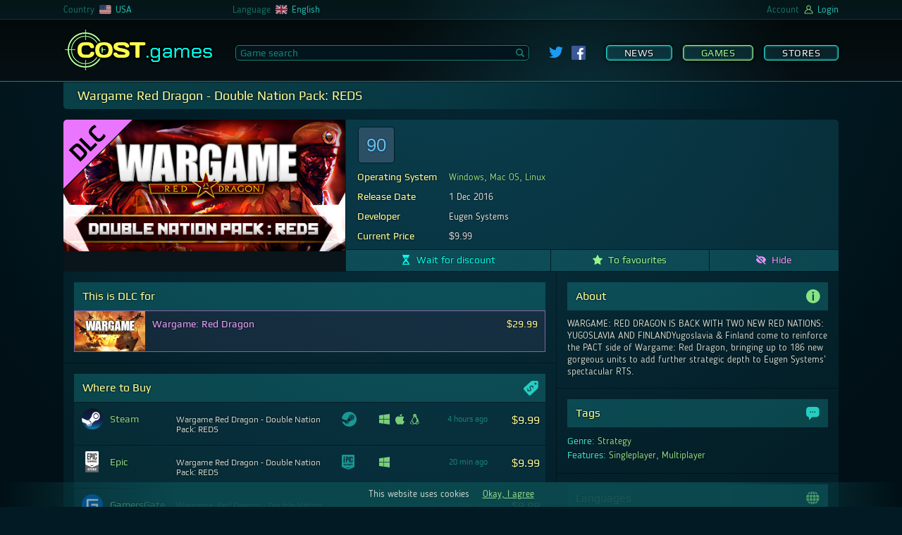

--- FILE ---
content_type: text/html; charset=UTF-8
request_url: https://cost.games/us/games/wargame_red_dragon_double_nation_pack_reds/
body_size: 16082
content:
<!DOCTYPE html>
<html lang="en-US">
<head>
    <meta charset="utf-8">
    <meta name="viewport" content="width=device-width, initial-scale=1, maximum-scale=5">
    <link rel="alternate" hreflang="ru-ru" href="https://cost.games/ru/games/wargame_red_dragon_double_nation_pack_reds/">
    <link rel="alternate" hreflang="en-us" href="https://cost.games/us/games/wargame_red_dragon_double_nation_pack_reds/">
    <link rel="alternate" hreflang="de-de" href="https://cost.games/de/games/wargame_red_dragon_double_nation_pack_reds/">
    <link rel="alternate" hreflang="en-gb" href="https://cost.games/gb/games/wargame_red_dragon_double_nation_pack_reds/">
    <link rel="alternate" hreflang="fr-fr" href="https://cost.games/fr/games/wargame_red_dragon_double_nation_pack_reds/">
    <link rel="alternate" hreflang="en-ca" href="https://cost.games/ca/games/wargame_red_dragon_double_nation_pack_reds/">
    <link rel="alternate" hreflang="fr-ca" href="https://cost.games/fr-ca/games/wargame_red_dragon_double_nation_pack_reds/">
    <link rel="alternate" hreflang="nl-nl" href="https://cost.games/nl/games/wargame_red_dragon_double_nation_pack_reds/">
    <meta name="theme-color" content="#1a3c44">
    <meta name="msapplication-TileColor" content="#1a3c44">
    <meta name="msapplication-TileImage" content="/ms-icon-144x144.png">
    <link rel="icon" href="/favicon.svg" type="image/svg+xml">
    <link rel="apple-touch-icon" sizes="57x57" href="/apple-icon-57x57.png">
    <link rel="apple-touch-icon" sizes="60x60" href="/apple-icon-60x60.png">
    <link rel="apple-touch-icon" sizes="72x72" href="/apple-icon-72x72.png">
    <link rel="apple-touch-icon" sizes="76x76" href="/apple-icon-76x76.png">
    <link rel="apple-touch-icon" sizes="114x114" href="/apple-icon-114x114.png">
    <link rel="apple-touch-icon" sizes="120x120" href="/apple-icon-120x120.png">
    <link rel="apple-touch-icon" sizes="144x144" href="/apple-icon-144x144.png">
    <link rel="apple-touch-icon" sizes="152x152" href="/apple-icon-152x152.png">
    <link rel="apple-touch-icon" sizes="180x180" href="/apple-icon-180x180.png">
    <link rel="icon" type="image/png" sizes="192x192"  href="/android-icon-192x192.png">
    <link rel="icon" type="image/png" sizes="32x32" href="/favicon-32x32.png">
    <link rel="icon" type="image/png" sizes="96x96" href="/favicon-96x96.png">
    <link rel="icon" type="image/png" sizes="16x16" href="/favicon-16x16.png">
    <link rel="manifest" href="/manifest.json">
    <link rel="mask-icon" href="/favicon.svg" color="#2DB90E">
    <link rel="preload" href="/css/fonts/blogger/bloggersans-400-normal.woff2" as="font" type="font/woff2" crossorigin> 
    <link rel="preload" href="/css/fonts/play/playregular.woff2" as="font" type="font/woff2" crossorigin> 
    <link rel="stylesheet" href="/css/style.css?t=1635000406">
    <script type="text/javascript" src="/js/jquery.js"></script>
    <script type="text/javascript" src="/js/main.js?t=1635000406"></script>
    <script type="text/javascript" src="/js/game.js?t=1635000406"></script>
    <script type="text/javascript" src="/js/highstock.js"></script>
    <script type="text/javascript" src="/js/dark-unica.js?t=1635000406"></script>
    <meta name="twitter:card" content="summary_large_image">
    <meta name="twitter:image" content="https://cost.games/gimg/157/1087/header.jpg">
    <meta name="twitter:title" content="Wargame Red Dragon - Double Nation Pack: REDS">
    <meta name="twitter:description" content="Where to Buy">
    <script type="application/ld+json">
    {
        "@context":"http://schema.org/",
        "@type":"Product",
        "image":"https://cost.games/gimg/157/1087/header.jpg",
        "name":"Wargame Red Dragon - Double Nation Pack: REDS",
        "offers":{
            "@type":"AggregateOffer",
            "offerCount":3,
            "lowPrice":"9.99",
            "highPrice":"9.99",
            "priceCurrency":"USD"
        },
        "description":"Wargame Red Dragon - Double Nation Pack: REDS (PC): Best price and game info. Other DLC."
    }
    </script>
    <link rel="image_src" href="https://cost.games/gimg/157/1087/header.jpg">
    <meta property="og:image" content="https://cost.games/gimg/157/1087/header.jpg" />
    <meta property="og:type" content="website" />
    <meta property="og:site_name" content="COST.games" />
    <meta property="og:title" content="Wargame Red Dragon - Double Nation Pack: REDS" />
    <meta property="og:description" content="Where to Buy" />
    <link rel="canonical" href="https://cost.games/us/games/wargame_red_dragon_double_nation_pack_reds/">
    <meta name="description" content="If you are not satisfied with the current price or the discount on Wargame Red Dragon - Double Nation Pack: REDS, you can click on the &quot;Wait for discount&quot; button and we will let you know when the price goes down.">
    <title>Buy discount Wargame Red Dragon - Double Nation Pack: REDS (PC)</title>
    <!-- Global site tag (gtag.js) - Google Analytics -->
        <script async src="https://www.googletagmanager.com/gtag/js?id=UA-202014294-2"></script>
        <script>
          window.dataLayer = window.dataLayer || [];
          function gtag(){dataLayer.push(arguments);}
          gtag('js', new Date());

          gtag('config', 'UA-202014294-2');
    </script>
</head>
<body>
    <div class="wrapper">
        <header>
            <div class="header">
                <div class="header_light" data-nosnippet>
                    <div class="header_brow mobile_hide">
                        <div class=row_center>
                            <div class="brow_country_wrap">
                                <div class="brow_country">
                                    <div>Country</div>
                                    <div class="ul_select_wrap">
                                        <nav><ul class="brow_select country_select">
                                <li><a href="/ru/games/wargame_red_dragon_double_nation_pack_reds/"><span><img src=/img/flag/ru.svg></span><span>Russia</span></a></li>
                                <li><a href="/us/games/wargame_red_dragon_double_nation_pack_reds/"><span><img src=/img/flag/us.svg></span><span>USA</span></a></li>
                                <li><a href="/de/games/wargame_red_dragon_double_nation_pack_reds/"><span><img src=/img/flag/de.svg></span><span>Germany</span></a></li>
                                <li><a href="/gb/games/wargame_red_dragon_double_nation_pack_reds/"><span><img src=/img/flag/gb.svg></span><span>United Kingdom</span></a></li>
                                <li><a href="/fr/games/wargame_red_dragon_double_nation_pack_reds/"><span><img src=/img/flag/fr.svg></span><span>France</span></a></li>
                                <li><a href="/ca/games/wargame_red_dragon_double_nation_pack_reds/"><span><img src=/img/flag/ca.svg></span><span>Canada</span></a></li>
                                <li><a href="/nl/games/wargame_red_dragon_double_nation_pack_reds/"><span><img src=/img/flag/nl.svg></span><span>Netherlands</span></a></li></ul></nav>
                                    </div>
                                    <div><img class=flag src=/img/flag/us.svg></div>
                                    <div class=cl_name>USA</div>
                                </div>
                            </div>
                            <div class="brow_lang">
                                <div>Language</div>
                                <div class="ul_select_wrap">
                                    <nav><ul class="brow_select lang_select">
                                <li><div onclick="location.href='/us/games/wargame_red_dragon_double_nation_pack_reds/'"><span><img src=/img/flag/en.svg></span><span>English</span></div></li>
                                <li><div onclick="location.href='/de-us/games/wargame_red_dragon_double_nation_pack_reds/'"><span><img src=/img/flag/de.svg></span><span>Deutsch</span></div></li>
                                <li><div onclick="location.href='/fr-us/games/wargame_red_dragon_double_nation_pack_reds/'"><span><img src=/img/flag/fr.svg></span><span>Français</span></div></li>
                                <li><div onclick="location.href='/ru-us/games/wargame_red_dragon_double_nation_pack_reds/'"><span><img src=/img/flag/ru.svg></span><span>Русский</span></div></li>
                                <li><div onclick="location.href='/nl-us/games/wargame_red_dragon_double_nation_pack_reds/'"><span><img src=/img/flag/nl.svg></span><span>Nederlands</span></div></li></ul></nav>
                                </div>
                                <div><img class=flag src=/img/flag/en.svg></div>
                                <div class=cl_name>English</div>
                            </div>
                            <div class=brow_beta>
                                
                            </div>
                            <div class="brow_acc">

                                <div>Account</div>
                                    
                                <div><img class=account src=/img/account.svg></div>

                                <div class=cl_name>Login</div>

                            </div>
                            <div id=login_back></div>
                        </div>
                    </div>
                    <div class=row_center> 
                        <div class=header_flex>
                            <div class=menu_mobile show=0><span></span></div>
                            <a class="logo mobile_hide" href="https://cost.games/us/"><span class=mobile_logo>COST<span>.games</span></span></a>
                            <div class=main_search>
                                <input id=search_game placeholder="Game search" type=text class=main_search_input value="" autocomplete="off"><div id=search_go><div><svg id="Glyph" version="1.1" viewBox="0 0 32 32" xml:space="preserve" xmlns="http://www.w3.org/2000/svg" xmlns:xlink="http://www.w3.org/1999/xlink"><path d="M27.414,24.586l-5.077-5.077C23.386,17.928,24,16.035,24,14c0-5.514-4.486-10-10-10S4,8.486,4,14  s4.486,10,10,10c2.035,0,3.928-0.614,5.509-1.663l5.077,5.077c0.78,0.781,2.048,0.781,2.828,0  C28.195,26.633,28.195,25.367,27.414,24.586z M7,14c0-3.86,3.14-7,7-7s7,3.14,7,7s-3.14,7-7,7S7,17.86,7,14z" id="XMLID_223_"/></svg></div></div>
                            </div>
                            
                <div class=social>
                    <a target=_blank href="https://twitter.com/COSTgames_us"><img class=twitter_link src="/img/twitter.svg"></a>
                    <a target=_blank href="https://www.facebook.com/cost.games/"><img class=fb_link src="/img/fb.svg"></a>
                </div>
                            <div class="menu mobile_hide">
                                <nav><a   href="https://cost.games/us/news/">News</a><a class="checked flash_menu_select"  href="https://cost.games/us/games/best_offers/">Games</a><a   href="https://cost.games/us/stores/">Stores</a></nav>
                            </div>
                        </div>
                    </div>
                </div>
            </div>
            
        </header>
	<main>
            <div class="row_center">
                
    <div id=game_info>
        <h1>Wargame Red Dragon - Double Nation Pack: REDS</h1>
        <div class=first_line>
            <div class=img_header>
                <img alt="dlc" class=type_marker src=/img/dlc.svg>
                <img alt="Wargame Red Dragon - Double Nation Pack: REDS" class=game_img height="215" width="460"  src="https://cost.games/gimg/157/1087/header.jpg">
            </div>
            <div class=first_line_right>
                <div class=wrap_data>
                    <div style="flex-grow:1">
                        <section><div style="display:flex;align-items:center;flex-wrap:wrap"><a rel="noopener external" class="rating_link" target="_blank" href="https://store.steampowered.com/app/561470/" title="Steam: 90% of the 155 user reviews for this game are positive."><div class="steam_rating positive">90</div></a></div></section>
                        <section>
                            <table>
                            <tr><th><h2>Operating System</h2></th><td><a class=platform_link href="https://cost.games/us/games/best_offers/?platform=windows">Windows</a>, <a class=platform_link href="https://cost.games/us/games/best_offers/?platform=mac">Mac OS</a>, <a class=platform_link href="https://cost.games/us/games/best_offers/?platform=linux">Linux</a></td></tr>
                            <tr><th><h2>Release Date</h2></th><td><div class="release_date"><span  > 1 Dec 2016</span></td></tr>
                            <tr><th><h2>Developer</h2></th><td>Eugen Systems</td></tr>
                            <tr><th><h2>Current Price</h2></th><td>$9.99</td></tr>
                            </table>
                        </section>
                    </div>

                    
                </div>
                
                <div class=action_list>
                    <div id="action_wait_1087" class="action_wait" id_game="1087" tl_edit_or_remove="Waiting settings | Stop waiting"><svg class="action_svg wait_svg" id="Layer_1" xmlns="http://www.w3.org/2000/svg" xmlns:xlink="http://www.w3.org/1999/xlink" x="0px" y="0px" viewBox="0 0 512 512" style="enable-background:new 0 0 512 512;" xml:space="preserve"><g>	<path d="M413.3,43.9h14.6c8.1,0,14.6-6.5,14.6-14.6V14.6C442.5,6.5,436,0,427.9,0H84.1C76,0,69.5,6.5,69.5,14.6v14.6		c0,8.1,6.5,14.6,14.6,14.6h14.6c0,130.2,103.8,135.3,109.7,212.1c-6,76.9-109.7,81.9-109.7,212.1H84.1c-8.1,0-14.6,6.5-14.6,14.6		v14.6c0,8.1,6.5,14.6,14.6,14.6h343.8c8.1,0,14.6-6.5,14.6-14.6v-14.6c0-8.1-6.5-14.6-14.6-14.6h-14.6		c0-130.2-103.8-135.3-109.7-212.1C309.5,179.1,413.3,174.1,413.3,43.9L413.3,43.9z M368.9,456c3.4,4.8-0.2,11.4-6,11.4H256H148	c-5.6,0-9.2-6.2-6.3-11.1c28.6-47.5,61.1-75.8,107.1-110.6c2.8-2.1,12.6-13.8,15.2-11.4C310.7,376.8,340.4,415.2,368.9,456		L368.9,456z M255.4,220.3l-81.9-81.6c0,0,46.2,12.2,78.1,12.2c31.9,0,63.5-23.3,87.4-23.3C363,127.5,255.4,220.3,255.4,220.3	L255.4,220.3z"/></g></svg><span>Wait for discount</span></div>
                    <div class="action_fav"  id_game="1087"><svg class="action_svg favourite_svg" version="1.1" id="Layer_1" xmlns="http://www.w3.org/2000/svg" xmlns:xlink="http://www.w3.org/1999/xlink" x="0px" y="0px"	 viewBox="0 0 512 512" style="enable-background:new 0 0 512 512;" xml:space="preserve"><path d="M511.1,194.2c-1.9-5.7-6.8-9.8-12.8-10.7l-157.4-24L270.5,9.2C267.8,3.6,262.2,0,256,0	c-6.2,0-11.8,3.6-14.5,9.2L171,159.4L13.6,183.5c-5.9,0.9-10.8,5.1-12.8,10.7c-1.9,5.7-0.5,12,3.7,16.2l114.3,117.2l-27,165.6	c-1,6,1.6,12.1,6.6,15.7c2.8,1.9,6,2.9,9.2,2.9c2.7,0,5.3-0.7,7.7-2L256,432.2l140.6,77.7c2.4,1.3,5.1,2,7.7,2c3.2,0,6.5-1,9.2-2.9	c5-3.5,7.6-9.6,6.6-15.7l-27-165.6l114.3-117.2C511.6,206.2,513,199.9,511.1,194.2z"/></svg><span>To favourites</span></div>
                    <div class="action_hide" id_game="1087"><svg class="action_svg hide_svg" version="1.1" id="Layer_1" xmlns="http://www.w3.org/2000/svg" xmlns:xlink="http://www.w3.org/1999/xlink" x="0px" y="0px"	 viewBox="0 0 512 512" style="enable-background:new 0 0 512 512;" xml:space="preserve"><path d="M154.6,260.9l-98.3-98.3C17.6,204.8,3,247.1,2.7,248L0,256l2.7,8c0.6,1.7,59,170.2,253.3,170.2c23.7,0,45.2-2.6,65-7	l-69.9-69.9C198.9,354.8,157.2,313.1,154.6,260.9L154.6,260.9z M256,77.8c-47.2,0-85.9,10.3-118.2,25.4L43.5,8.8l-36,36l458.3,458.3	l36-36l-84-84C485,333.5,509,265.1,509.3,264l2.7-8l-2.7-8C508.8,246.2,450.4,77.8,256,77.8z M304.5,269.9	c4.8-17.2,0.7-36.6-12.5-49.9c-13.2-13.3-32.7-17.3-49.9-12.5l-38.4-38.4c15.7-9.7,33.8-14.8,52.3-14.9	c56.2,0,101.9,45.7,101.9,101.9c-0.1,18.5-5.2,36.6-14.9,52.3L304.5,269.9L304.5,269.9z"/></svg><span>Hide</span></div>
                </div>
            </div>
        </div>
        <div id="wls_block_1087" class="waitlist_settings_block" id_game="1087">
            
        </div>
        <div class=second_line>
            <div class=second_line_left>
                <div class="game_info_block"><section><h2 class="dlc_for">This is DLC for</h2><div id=dlc_parent class=includes_list>
                    <a class="includes_line dlc_for" href="https://cost.games/us/games/wargame_red_dragon/">
                        <div class=img_header>                  
                            <img alt="Wargame: Red Dragon" class=img_header src="https://cost.games/gimg/111/1082/header_100.jpg">
                        </div>
                        <div class=includes_name>                     
                            Wargame: Red Dragon
                        </div>
                        <div class=includes_price>                     
                            $29.99
                        </div>
                    </a></div></section></div><div class="game_info_block offers_anchor"><section><h2>Where to Buy <svg class="game_icon_svg offer_icon_svg" xmlns="http://www.w3.org/2000/svg" viewBox="0 0 500 500"><path d="M496.26,37.07C496,16.73,481.51,3.25,461.08,2.91c-9-.15-18.06-.6-27.09-.91H342.74c-4.17.32-8.34.62-12.5,1-19.16,1.59-38.33,3.09-57.47,4.86-6.08.56-11.2,3.38-15.84,7.59C177.36,87.55,98,159.92,17.79,231.36,2.44,245,.37,259.63,5.34,277.37a90.14,90.14,0,0,0,20.23,36.54q76.88,85.21,153.58,170.58c16,17.74,40.55,19.83,58.53,4,21.21-18.73,41.53-38.47,62.18-57.83q83-77.82,166-155.71c13.52-12.7,24.67-27.27,29.19-45.49,2.35-9.43,2.81-19.53,2.76-29.32Q497.42,118.59,496.26,37.07ZM310.49,249.81a92.36,92.36,0,0,0-6.35-23,62.13,62.13,0,0,0-11.23-17.44q-13.12-14.21-25.55-15.89t-24.15,9.15l-.11.1q-8.07,7.46-8.86,15.77A32.84,32.84,0,0,0,237,235a210.54,210.54,0,0,0,11.13,21.12l.58,1.06c.2.35.42.74.68,1.17s.5.83.73,1.22l.73,1.22q8.92,15.27,12.8,27.56t.21,26.24q-3.67,14-19.05,28.16l-.22.2q-15.16,14-30.69,17.39t-31.42-3.78A85.23,85.23,0,0,1,163,344L144.8,360.8l-20.28-21.95,17.93-16.56a96.44,96.44,0,0,1-8-12.69,89.57,89.57,0,0,1-8.57-24.39,102,102,0,0,1-1.53-26.81l31.48-1.76q-2.2,16.39,1.81,30.14a61.89,61.89,0,0,0,14.25,24.82q14.12,15.27,27,17.29t25.09-9.22l.11-.1q7.74-7.15,8.88-15a30.31,30.31,0,0,0-2-15.73,118.21,118.21,0,0,0-9.73-18.52,2.65,2.65,0,0,0-.44-.69,2.34,2.34,0,0,1-.44-.69c-.26-.43-.54-.87-.83-1.33s-.57-.91-.83-1.33q-10.63-16.91-15.54-28.92t-2-26.46q2.91-14.44,19.05-29.36l.11-.1q15.71-14.5,31.36-18.4a49,49,0,0,1,31.35,2.64,74.78,74.78,0,0,1,17.45,10.5l18.47-17.06,20.28,22-17.87,16.51c1.92,2.6,3.73,5.29,5.39,8.08a101.2,101.2,0,0,1,8.74,19,128.84,128.84,0,0,1,5.31,21.61ZM405.72,132c-19.08-.13-34.93-16.13-34.78-35.12A34.93,34.93,0,1,1,405.72,132Z" transform="translate(-2.93 -2)"/></svg></h2>
        <div class=offers_list>
            <a rel="nofollow noopener external" target=_blank class="offer_link" href="https://cost.games/us/redirect/?goto=sg%2F1%2Fapp_561470">
                <div class="offer_block">
                    <div class="offer_cell img_store">
                        
                        <img style="height:30px" src="/img/store/steam.png">
                    </div>
                    <div class="offer_cell name_store" >Steam</div>
                    <div class="offer_cell name_offer">
                        
                        Wargame Red Dragon - Double Nation Pack: REDS
                    </div>
                    <div class="offer_cell services_offer"><div title="Activates on Steam"><svg class="offer_service_icon" viewBox="0 0 250 250"><use xlink:href="#icon_steam" /></svg></div></div>
                    
                    <div class="offer_cell os_offer"><div><svg title="Windows" class="offer_os_icon" xmlns="http://www.w3.org/2000/svg" viewBox="0 0 60 60"><polygon points="0 51.7 24.6 55.1 24.6 31.7 0 31.7 0 51.7"/><polygon points="0 28.6 24.6 28.6 24.6 4.9 0 8.3 0 28.6"/><polygon points="27.3 55.5 60 60 60 31.7 60 31.7 27.3 31.7 27.3 55.5"/><polygon points="27.3 4.5 27.3 28.6 60 28.6 60 0 27.3 4.5"/></svg></div><div><svg title="Mac OS" class="offer_os_icon" xmlns="http://www.w3.org/2000/svg" viewBox="0 0 60 70.2"><path d="M43.2,0A16.6,16.6,0,0,0,32.5,5.8c-2.3,2.8-4.2,7-3.5,11.1,4.1.1,8.3-2.3,10.8-5.5A15.6,15.6,0,0,0,43.2,0Z"/><path d="M58,23.6c-3.6-4.5-8.7-7.2-13.5-7.2s-8.9,3.1-13.3,3.1-7.9-3-13.4-3-11,3.2-14.6,8.8c-5.1,7.9-4.3,22.7,4,35.3,2.9,4.5,6.9,9.6,12,9.6s5.9-2.9,12.1-2.9,7.4,3,11.9,2.9,9.3-5.6,12.3-10.1A50.1,50.1,0,0,0,60,51.5C48.1,47,46.2,30.1,58,23.6Z"/></svg></div><div><svg title="Linux" class="offer_os_icon" xmlns="http://www.w3.org/2000/svg" viewBox="0 0 60 70.3"><path d="M58.1,56.4c-2-.8-2.9-2-2.8-3.6a5.3,5.3,0,0,0-1.6-4,15.6,15.6,0,0,0,0-9c-1.3-3.9-5.4-9.9-9.6-15.7-1.7-2.4-1.8-5-1.9-8.1a25,25,0,0,0-1.8-9.8A10.2,10.2,0,0,0,30.8,0a13.7,13.7,0,0,0-7.4,2.2c-4.2,2.9-3.6,9.3-3.2,13.5,0,.5.1,1.1.1,1.5.2,4.1,0,6.3-.3,7a33.4,33.4,0,0,1-2.1,2.9c-1,1.3-2.2,2.9-3.1,4.3a36.5,36.5,0,0,0-2.9,6.8A38.3,38.3,0,0,1,10,42.8a6.5,6.5,0,0,0-.6,4.7,5.1,5.1,0,0,0-1.5,2c-.6,1.3-1.9,2.1-4.6,2.6A3.4,3.4,0,0,0,.8,53.6,4.4,4.4,0,0,0,.9,57a5.4,5.4,0,0,1-.4,3.9,5.6,5.6,0,0,1-.4,1.2,2.3,2.3,0,0,0,.3,2c1,1.5,3.9,2.1,6.9,2.4a25.5,25.5,0,0,1,5.6,1.7,32.5,32.5,0,0,0,5.5,1.5h.8a4.7,4.7,0,0,0,4.2-2.5,48.5,48.5,0,0,1,7.6-.9,32.5,32.5,0,0,1,7.5.8,6.4,6.4,0,0,0,2.3,2.5,6.1,6.1,0,0,0,2.5.6h0a6.3,6.3,0,0,0,4.5-1.9c1.5-1.6,5.4-3.7,8.1-5.2l1.8-.9c1.5-.9,2.4-2.1,2.3-3.4A3.1,3.1,0,0,0,58.1,56.4Zm-34.6-.3c-.2-1.4-2-2.7-4-4.3s-3.6-2.8-4.1-4-.2-7,1.2-9.4a16.3,16.3,0,0,0,1.9-4.6c.7-1.8,1.3-3.7,2-4.5a11.2,11.2,0,0,0,2.4-5.8c1.1,1,2.8,2.3,4.3,2.3h.7A22.9,22.9,0,0,0,32,23.6a21,21,0,0,1,3.5-1.7c1,1.5,6.9,14.7,7.6,18.9a23.9,23.9,0,0,1-.3,7.2h-.7a2.1,2.1,0,0,0-2.3,1.4c-.2,1.4-.3,5.9-.3,6.9s-3.6,4.4-8,5a28.5,28.5,0,0,1-4.9.4H24.2L22,59A2.7,2.7,0,0,0,23.5,56.1Zm2.8-41.3h-.2a.9.9,0,0,1-.1-.5A2.5,2.5,0,0,0,23.8,12h-.2a1.6,1.6,0,0,0-1.3,1.2c.2-1.5,1-2.5,1.9-2.5s2.1,1.5,2.1,3.3Zm8.6,1a3,3,0,0,0,.2-1c0-1.6-1-2.9-2.3-2.9a2.7,2.7,0,0,0-2.4,2.9.4.4,0,0,0,.1.3h-.2a3.1,3.1,0,0,1-.3-1.3c0-2,1.3-3.5,2.8-3.5s2.7,1.5,2.7,3.5A3.7,3.7,0,0,1,34.9,15.8Zm-1.1,3.8-.6.4-1,.6H32A26.8,26.8,0,0,1,27.7,23c-.5.1-.8-.1-1.5-.6l-.4-.3c-1.2-.7-2-1.6-2-1.9l1.8-1.5A5.7,5.7,0,0,1,28,17.2h.1a16.9,16.9,0,0,1,3.1,1.1l1.2.4C33.3,19,33.8,19.4,33.8,19.6Zm8.3,42.9a34.4,34.4,0,0,0,1-7.4,5.7,5.7,0,0,0-.1-1.3,20.4,20.4,0,0,1,0-2.5h0c0,1.1.3,3.2,2,3.9a3.3,3.3,0,0,0,1.7.4A7.7,7.7,0,0,0,51.1,54a6.3,6.3,0,0,0,1.1-1.5,1.5,1.5,0,0,1,.1.7,5,5,0,0,0,2.2,4.5h.2c.5.2,1.9,1,1.9,1.3a.1.1,0,0,1-.1.1,21.1,21.1,0,0,1-2.7,1.6,23.6,23.6,0,0,0-5.6,3.4c-1.5,1.6-3.2,2.6-4.2,2.6h-.4C42.5,66.4,41.6,64.8,42.1,62.5Zm-38-6A3,3,0,0,1,4,55.2c0-.3,1.5-.6,2.2-.8a11.5,11.5,0,0,0,2.4-.7,5.3,5.3,0,0,0,1.6-2.3c.3-.5.6-1.1,1-1.3s0-.1.1-.1,2,1.4,2.8,2.6.5,1,1,1.7a48.5,48.5,0,0,0,3.9,6c.8.9,2.2,2.6,1.8,4.1A4.2,4.2,0,0,1,19,66.6h-.4c-1.7,0-5.2-1.5-7.1-2.3h-.2a32.4,32.4,0,0,0-4.4-1,19.1,19.1,0,0,1-3.4-.7c-.3-.3,0-1.2.3-2s.3-1.1.4-1.7A6.3,6.3,0,0,0,4.1,56.5Z"/></svg></div></div>
                    <div class="offer_cell new_row"></div>
                    <div class="offer_cell upd_time" ><span title="Time of last price check">4 hours ago</span></div>
                    <div class="offer_cell discount"><span title="Discount"></span></div>
                    <div class="offer_cell price"><span title="Price without discount"></span><span title="Price">$9.99</span></div>
                </div>
            </a>
            <a rel="nofollow noopener external" target=_blank class="offer_link" href="https://cost.games/us/redirect/?goto=sg%2F2%2F8484750561a5445583ba3d1341bc4e43">
                <div class="offer_block">
                    <div class="offer_cell img_store">
                        
                        <img style="height:30px" src="/img/store/epic.png">
                    </div>
                    <div class="offer_cell name_store" >Epic</div>
                    <div class="offer_cell name_offer">
                        
                        Wargame Red Dragon - Double Nation Pack: REDS
                    </div>
                    <div class="offer_cell services_offer"><div title="Activates on Epic"><svg class="offer_service_icon" viewBox="0 0 215 250"><use xlink:href="#icon_epic" /></svg></div></div>
                    
                    <div class="offer_cell os_offer"><div><svg title="Windows" class="offer_os_icon" xmlns="http://www.w3.org/2000/svg" viewBox="0 0 60 60"><polygon points="0 51.7 24.6 55.1 24.6 31.7 0 31.7 0 51.7"/><polygon points="0 28.6 24.6 28.6 24.6 4.9 0 8.3 0 28.6"/><polygon points="27.3 55.5 60 60 60 31.7 60 31.7 27.3 31.7 27.3 55.5"/><polygon points="27.3 4.5 27.3 28.6 60 28.6 60 0 27.3 4.5"/></svg></div></div>
                    <div class="offer_cell new_row"></div>
                    <div class="offer_cell upd_time" ><span title="Time of last price check">20 min ago</span></div>
                    <div class="offer_cell discount"><span title="Discount"></span></div>
                    <div class="offer_cell price"><span title="Price without discount"></span><span title="Price">$9.99</span></div>
                </div>
            </a>
            <a rel="nofollow noopener external" target=_blank class="offer_link" href="https://cost.games/us/redirect/?goto=sg%2F7%2FDLC-WRD-DOUBLE-NATION-PACK-REDS">
                <div class="offer_block">
                    <div class="offer_cell img_store">
                        
                        <img style="height:30px" src="/img/store/gamersgate.png">
                    </div>
                    <div class="offer_cell name_store" >GamersGate</div>
                    <div class="offer_cell name_offer">
                        
                        Wargame: Red Dragon - Double Nation Pack: REDS
                    </div>
                    <div class="offer_cell services_offer"></div>
                    
                    <div class="offer_cell os_offer"></div>
                    <div class="offer_cell new_row"></div>
                    <div class="offer_cell upd_time" ><span title="Time of last price check">1 hour ago</span></div>
                    <div class="offer_cell discount"><span title="Discount"></span></div>
                    <div class="offer_cell price"><span title="Price without discount"></span><span title="Price">$9.99</span></div>
                </div>
            </a>
        </div><div class=buy_text>In order to buy <cite>Wargame Red Dragon - Double Nation Pack: REDS</cite>, select the offer that suits you from the list. Click on it, after which you will be taken to the store website where you can buy <cite>Wargame Red Dragon - Double Nation Pack: REDS</cite>.</div></section></div><div class="game_info_block price_anchor price_block"><section><h2>Price <svg class="game_icon_svg offer_icon_svg" xmlns="http://www.w3.org/2000/svg" viewBox="0 0 500 500"><path d="M496.26,37.07C496,16.73,481.51,3.25,461.08,2.91c-9-.15-18.06-.6-27.09-.91H342.74c-4.17.32-8.34.62-12.5,1-19.16,1.59-38.33,3.09-57.47,4.86-6.08.56-11.2,3.38-15.84,7.59C177.36,87.55,98,159.92,17.79,231.36,2.44,245,.37,259.63,5.34,277.37a90.14,90.14,0,0,0,20.23,36.54q76.88,85.21,153.58,170.58c16,17.74,40.55,19.83,58.53,4,21.21-18.73,41.53-38.47,62.18-57.83q83-77.82,166-155.71c13.52-12.7,24.67-27.27,29.19-45.49,2.35-9.43,2.81-19.53,2.76-29.32Q497.42,118.59,496.26,37.07ZM310.49,249.81a92.36,92.36,0,0,0-6.35-23,62.13,62.13,0,0,0-11.23-17.44q-13.12-14.21-25.55-15.89t-24.15,9.15l-.11.1q-8.07,7.46-8.86,15.77A32.84,32.84,0,0,0,237,235a210.54,210.54,0,0,0,11.13,21.12l.58,1.06c.2.35.42.74.68,1.17s.5.83.73,1.22l.73,1.22q8.92,15.27,12.8,27.56t.21,26.24q-3.67,14-19.05,28.16l-.22.2q-15.16,14-30.69,17.39t-31.42-3.78A85.23,85.23,0,0,1,163,344L144.8,360.8l-20.28-21.95,17.93-16.56a96.44,96.44,0,0,1-8-12.69,89.57,89.57,0,0,1-8.57-24.39,102,102,0,0,1-1.53-26.81l31.48-1.76q-2.2,16.39,1.81,30.14a61.89,61.89,0,0,0,14.25,24.82q14.12,15.27,27,17.29t25.09-9.22l.11-.1q7.74-7.15,8.88-15a30.31,30.31,0,0,0-2-15.73,118.21,118.21,0,0,0-9.73-18.52,2.65,2.65,0,0,0-.44-.69,2.34,2.34,0,0,1-.44-.69c-.26-.43-.54-.87-.83-1.33s-.57-.91-.83-1.33q-10.63-16.91-15.54-28.92t-2-26.46q2.91-14.44,19.05-29.36l.11-.1q15.71-14.5,31.36-18.4a49,49,0,0,1,31.35,2.64,74.78,74.78,0,0,1,17.45,10.5l18.47-17.06,20.28,22-17.87,16.51c1.92,2.6,3.73,5.29,5.39,8.08a101.2,101.2,0,0,1,8.74,19,128.84,128.84,0,0,1,5.31,21.61ZM405.72,132c-19.08-.13-34.93-16.13-34.78-35.12A34.93,34.93,0,1,1,405.72,132Z" transform="translate(-2.93 -2)"/></svg></h2>
        <div class=price_info_block>
            <div><span>Best price now:</span> $9.99</div>
            <div><span> Best Discount Now:</span> 0%</div>
            <div><span> Historical best price:</span> $1.99</div>
        </div>
        <div id=price_chart></div>
        <a href="https://cost.games/us/games/wargame_red_dragon_double_nation_pack_reds_price/" class=more_about_price>More about price</a>
        <input type=hidden id=price_min_vals value='[[1737244800000,9.99],[1737331200000,2.49],[1737936000000,9.99],[1741824000000,2.49],[1742428800000,9.99],[1742947200000,2.49],[1744156800000,9.99],[1745798400000,2.49],[1746403200000,9.99],[1750896000000,2.49],[1752105600000,9.99],[1753315200000,2.49],[1754524800000,9.99],[1757808000000,2.49],[1758412800000,9.99],[1759104000000,2.49],[1759708800000,9.99],[1763424000000,2.49],[1764633600000,9.99],[1766016000000,1.99],[1767571200000,9.99],[1768780800000,9.99]]'>
        <input type=hidden id=best_price_tl value="Current Price ($)"></section></div><div class="game_info_block dlc_anchor"><section><h2>Other DLC <svg class="game_icon_svg dlc_icon_svg" xmlns="http://www.w3.org/2000/svg" viewBox="0 0 500 500"><path d="M249.63,487C119.31,487.08,13,381,13,250.78,13,119.33,118.24,13.36,249.22,13,380.61,12.65,487,118.87,487,250.42,487,381.29,381,486.91,249.63,487ZM226.38,311.35c-2.29-2.12-3.64-3.29-4.9-4.55-8.54-8.49-16.92-17.14-25.61-25.46-9.83-9.42-24.17-9.29-33.45,0a23.29,23.29,0,0,0,0,33.42q35.15,35.56,70.72,70.72c9.93,9.81,23.88,9.78,33.84-.06q35.18-34.75,69.94-69.92c9.79-9.91,9.62-24.5.13-33.86s-23.79-9.2-33.85.62C294.7,290.51,286.4,299,278,307.34c-1.1,1.09-2.34,2.05-4.38,3.82V304.1q0-82.79,0-165.58c0-3,.06-5.93-.14-8.88a23.44,23.44,0,0,0-16.72-20.7c-15.89-4.6-30.31,6.76-30.33,24.21q-.13,81.39,0,162.8Z" transform="translate(-13 -13)"/></svg></h2><div id=dlc_list class=editions_list><a class="game_edition" href="https://cost.games/us/games/wargame_red_dragon_the_millionth_mile/"><div class=edition_name><cite>Wargame Red Dragon - The Millionth Mile</cite></div><div class=edition_price>Free</div></a><a class="game_edition" href="https://cost.games/us/games/wargame_red_dragon_second_korean_war_dlc/"><div class=edition_name><cite>Wargame Red Dragon - Second Korean War DLC</cite></div><div class=edition_price>Free</div></a><a class="game_edition" href="https://cost.games/us/games/wargame_red_dragon_norse_dragons/"><div class=edition_name><cite>Wargame Red Dragon - Norse Dragons</cite></div><div class=edition_price>Free</div></a><a class="game_edition" href="https://cost.games/us/games/wargame_red_dragon_nation_pack_netherlands/"><div class=edition_name><cite>Wargame Red Dragon - Nation Pack: Netherlands</cite></div><div class=edition_price>$5.99</div></a><a class="game_edition" href="https://cost.games/us/games/wargame_red_dragon_nation_pack_israel/"><div class=edition_name><cite>Wargame: Red Dragon - Nation Pack: Israel</cite></div><div class=edition_price>$5.99</div></a><a class="game_edition" href="https://cost.games/us/games/wargame_red_dragon_russian_roulette_10vs10_map/"><div class=edition_name><cite>Wargame: Red Dragon - Russian Roulette [10vs10 Map]</cite></div><div class=edition_price>Free</div></a><a class="game_edition" href="https://cost.games/us/games/wargame_red_dragon_nation_pack_south_africa/"><div class=edition_name><cite>Wargame: Red Dragon - Nation Pack: South Africa</cite></div><div class=edition_price>$9.99</div></a></div></section></div><div class="game_info_block"><section><h2>Games like <cite>Wargame: Red Dragon</cite> <svg class="game_icon_svg similar_icon_svg" xmlns="http://www.w3.org/2000/svg" viewBox="0 0 500 500"><path d="M251.5,17C122,17,17,122,17,251.5S122,486,251.5,486,486,381,486,251.5,381,17,251.5,17ZM397.37,313.51Q378.62,331.09,359.43,339t-43.21,7.91a132.37,132.37,0,0,1-33.4-4.1q-15.82-4.1-50.68-19.63t-58-15.53a79.61,79.61,0,0,0-35.3,8.06q-16.56,8.06-41.17,31.79V287.44q31.05-35.16,81.45-35.16a146.38,146.38,0,0,1,36.77,5q19.19,5,55.22,20.51,20.22,8.5,30.32,11.13a80.31,80.31,0,0,0,20.37,2.64q19,0,39.4-11.43a144.64,144.64,0,0,0,36.18-28.71Zm0-106Q378.62,225,359.43,233t-43.21,7.91a137.12,137.12,0,0,1-33.4-4q-15.82-4-50.68-19.63t-58-15.67a79.61,79.61,0,0,0-35.3,8.06q-16.56,8.06-41.17,31.78V181.38q31.05-35.15,81.45-35.15a146.38,146.38,0,0,1,36.77,5q19.19,5,55.22,20.51,20.22,8.79,30.32,11.28a84.88,84.88,0,0,0,20.37,2.49q19,0,39.4-11.43a144.87,144.87,0,0,0,36.18-28.71Z" transform="translate(-17 -17)"/></svg></h2><div id=similar_list class=series_list>
            <a class="game_serie" href="https://cost.games/us/games/warno/">
                <div class=img_header>                        
                    <img alt="WARNO" class=img_header src="https://cost.games/gimg/381/15298/header_100.jpg">
                </div>
                <div class="game_rating good" title="Game Rating">79</div>
                <div class=serie_name><cite>WARNO</cite><div  class="release_date"><span  >01<span style="">/</span>19<span style="">/</span>2022</span></div></div>
                <div class=serie_price>$15.99</div>
            
            </a>
            <a class="game_serie" href="https://cost.games/us/games/steel_division_normandy_44/">
                <div class=img_header>                        
                    <img alt="Steel Division: Normandy 44" class=img_header src="https://cost.games/gimg/542/10716/header_100.jpg">
                </div>
                <div class="game_rating good" title="Game Rating">79</div>
                <div class=serie_name><cite>Steel Division: Normandy 44</cite><div  class="release_date"><span  >04<span style="">/</span>05<span style="">/</span>2017</span></div></div>
                <div class=serie_price>$19.99</div>
            
            </a>
            <a class="game_serie" href="https://cost.games/us/games/regiments/">
                <div class=img_header>                        
                    <img alt="Regiments" class=img_header src="https://cost.games/gimg/548/16928/header_100.jpg">
                </div>
                <div class="game_rating good" title="Game Rating">85</div>
                <div class=serie_name><cite>Regiments</cite><div  class="release_date"><span  >08<span style="">/</span>15<span style="">/</span>2022</span></div></div>
                <div class=serie_price>$17.99</div>
            
            </a>
            <a class="game_serie" href="https://cost.games/us/games/men_of_war/">
                <div class=img_header>                        
                    <img alt="Men of War" class=img_header src="https://cost.games/gimg/382/10268/header_100.jpg">
                </div>
                <div class="game_rating good" title="Game Rating">82</div>
                <div class=serie_name><cite>Men of War</cite><div  class="release_date more_15"><span title="&#9888 This game was released over 15 years ago" >03<span style="">/</span>10<span style="">/</span>2009</span></div></div>
                <div class=serie_price>$0.62</div>
            
            </a>
            <a class="game_serie" href="https://cost.games/us/games/steel_division_2/">
                <div class=img_header>                        
                    <img alt="Steel Division 2" class=img_header src="https://cost.games/gimg/556/10688/header_100.jpg">
                </div>
                <div class="game_rating good" title="Game Rating">73</div>
                <div class=serie_name><cite>Steel Division 2</cite><div  class="release_date"><span  >06<span style="">/</span>20<span style="">/</span>2019</span></div></div>
                <div class=serie_price>$39.99</div>
            
            </a>
            <a class="game_serie" href="https://cost.games/us/games/men_of_war_assault_squad/">
                <div class=img_header>                        
                    <img alt="Men of War: Assault Squad" class=img_header src="https://cost.games/gimg/376/10273/header_100.jpg">
                </div>
                <div class="game_rating good" title="Game Rating">83</div>
                <div class=serie_name><cite>Men of War: Assault Squad</cite><div  class="release_date more_10"><span title="&#9888 This game was released over 10 years ago" >02<span style="">/</span>24<span style="">/</span>2011</span></div></div>
                <div class=serie_price>$0.99</div>
            
            </a>
            <a class="game_serie" href="https://cost.games/us/games/syrian_warfare/">
                <div class=img_header>                        
                    <img alt="Syrian Warfare" class=img_header src="https://cost.games/gimg/980/10386/header_100.jpg">
                </div>
                
                <div class=serie_name><cite>Syrian Warfare</cite><div  class="release_date"><span  >02<span style="">/</span>21<span style="">/</span>2017</span></div></div>
                <div class=serie_price>$13.99</div>
            
            </a>
            <a class="game_serie" href="https://cost.games/us/games/men_of_war_assault_squad_2/">
                <div class=img_header>                        
                    <img alt="Men of War: Assault Squad 2" class=img_header src="https://cost.games/gimg/509/10274/header_100.jpg">
                </div>
                <div class="game_rating good" title="Game Rating">74</div>
                <div class=serie_name><cite>Men of War: Assault Squad 2</cite><div  class="release_date more_10"><span title="&#9888 This game was released over 10 years ago" >05<span style="">/</span>15<span style="">/</span>2014</span></div></div>
                <div class=serie_price>$5.09</div>
            
            </a><a class=more_similar_games href="https://cost.games/us/games/games_like_wargame_red_dragon/">More similar games</a></div></section></div>
                    
            </div>
            <div class=second_line_right>
                <div class="game_info_block about_anchor" ><section><h2>About <svg class="game_icon_svg about_icon_svg" xmlns="http://www.w3.org/2000/svg" viewBox="0 0 500 500"><path d="M251.5,17C122,17,17,122,17,251.5S122,486,251.5,486,486,381,486,251.5,381,17,251.5,17Zm27.28,373.18a6,6,0,0,1-1.32,3.85,9.67,9.67,0,0,1-4.5,2.74,39.1,39.1,0,0,1-8.46,1.65,132.76,132.76,0,0,1-13.41.55,132.54,132.54,0,0,1-13.4-.55,38.85,38.85,0,0,1-8.46-1.65,9.67,9.67,0,0,1-4.5-2.74,6,6,0,0,1-1.32-3.85V194.63a6,6,0,0,1,1.32-3.85,10.43,10.43,0,0,1,4.5-2.86,38,38,0,0,1,8.46-1.86,136.46,136.46,0,0,1,26.81,0,38.26,38.26,0,0,1,8.46,1.86,10.43,10.43,0,0,1,4.5,2.86,6,6,0,0,1,1.32,3.85ZM276.14,150.9q-6.81,6.38-25.27,6.37-18.68,0-25.15-6.15t-6.49-22.19q0-16.7,6.71-23.18t25.37-6.49q18.46,0,25.05,6.27t6.59,22.3Q283,144.53,276.14,150.9Z" transform="translate(-17 -17)"/></svg></h2><div class=game_desc>WARGAME: RED DRAGON IS BACK WITH TWO NEW RED NATIONS: YUGOSLAVIA AND FINLANDYugoslavia &amp; Finland come to reinforce the PACT side of Wargame: Red Dragon, bringing up to 186 new gorgeous units to add further strategic depth to Eugen Systems’ spectacular RTS.</div></section></div><div class="game_info_block"><section><h2>Tags <svg class="game_icon_svg tags_icon_svg" xmlns="http://www.w3.org/2000/svg" viewBox="0 0 500 500"><path d="M123.3,375.39c-13.8-1.35-26.72-4.45-38.59-10.83-35.82-19.22-55.28-49.19-55.92-89.87-.74-47.3-.27-94.62,0-141.92.3-51.31,35.79-93,86.21-101.49a101.7,101.7,0,0,1,16.92-1.2q117.6-.12,235.19,0c57,.05,102.17,44.89,102.46,101.84q.36,71,0,141.92c-.24,57.11-45.43,102-102.67,102.22q-66.37.21-132.75,0a12.18,12.18,0,0,0-9.63,3.89q-42.83,43.25-85.91,86.22c-.76.76-1.51,1.52-2.28,2.27-2.38,2.31-5.1,3.39-8.35,2s-4.71-4.14-4.71-7.67V375.39ZM175.58,225a22,22,0,0,0,22.08-21.68,22,22,0,1,0-44.08-.07A22,22,0,0,0,175.58,225Zm73.36,0a22,22,0,0,0,22.22-21.54,22,22,0,1,0-44.08-.35A22,22,0,0,0,248.94,225Zm73.48,0a22,22,0,0,0,22.25-21.5,22,22,0,1,0-44.08-.43A22,22,0,0,0,322.42,225Z" transform="translate(-28.4 -30)"/></svg></h2><div class=game_tags><div class=tag_type_block><h3>Genre: </h3> <a href="https://cost.games/us/games/best_offers/strategy/">Strategy</a></div><div class=tag_type_block><h3>Features: </h3> <a href="https://cost.games/us/games/best_offers/singleplayer/">Singleplayer</a>, <a href="https://cost.games/us/games/best_offers/multiplayer/">Multiplayer</a></div></div></section></div><div class="game_info_block"><section><h2>Languages <svg class="game_icon_svg lang_icon_svg" xmlns="http://www.w3.org/2000/svg" viewBox="0 0 500 500"><path d="M469.53,236.71H378.28c-.9-30.43-4.32-60.27-11.36-90.06h14.62c18.86,0,37.72.12,56.58-.11,3.74,0,5.47,1.24,7.08,4.44,12.3,24.6,20.93,50.27,23.63,77.77a8.79,8.79,0,0,0,.7,1.95Z" transform="translate(-30.4 -30)"/><path d="M469.53,268.44c-1.42,8.12-2.6,16.28-4.31,24.34a218.92,218.92,0,0,1-21,56.82,5.7,5.7,0,0,1-4,2.77c-23.86.17-47.72.12-71.58.1a10,10,0,0,1-1.64-.35,449.79,449.79,0,0,0,11.24-89.68h91.25Z" transform="translate(-30.4 -30)"/><path d="M264.54,30c30.19,13,45.13,39.36,58.29,67.14,3.58,7.57,6.44,15.47,9.79,23.61h-69.8V30Z" transform="translate(-30.4 -30)"/><path d="M237.09,30v90.65H167.67a241.12,241.12,0,0,1,22.56-48.5c6.79-11,14.33-21.51,24.6-29.46,6.33-4.9,13.66-8.5,20.55-12.69Z" transform="translate(-30.4 -30)"/><path d="M121.65,262.74A449.31,449.31,0,0,0,133,352.5H108c-15.86,0-31.73.05-47.59-.1-1.5,0-3.73-1-4.36-2.14-14.29-26.91-23.34-55.42-25.58-85.93a15.1,15.1,0,0,1,.08-1.59Z" transform="translate(-30.4 -30)"/><path d="M30.4,236.53a203.33,203.33,0,0,1,15-64.77c3.12-7.65,6.79-15.09,10.45-22.51a5.12,5.12,0,0,1,3.71-2.49c24-.14,48-.09,72-.06a6.45,6.45,0,0,1,1.24.4,444.89,444.89,0,0,0-11.16,89.43Z" transform="translate(-30.4 -30)"/><path d="M236.91,147v89.51H147.3c.48-8.11.81-16.05,1.45-24a390.38,390.38,0,0,1,10.1-62.91c.55-2.23,1.36-3,3.67-3,24.28.08,48.56.06,72.84.07A10.26,10.26,0,0,1,236.91,147Z" transform="translate(-30.4 -30)"/><path d="M352.23,236.46H263.07V146.65h3.45c23.28,0,46.56.07,69.84-.09,3.28,0,4.29,1.11,5,4.11A419.92,419.92,0,0,1,352.47,235,8.18,8.18,0,0,1,352.23,236.46Z" transform="translate(-30.4 -30)"/><path d="M236.8,352.5H182.12c-6.29,0-12.58-.13-18.85.05-2.76.09-3.88-.69-4.57-3.53a404.75,404.75,0,0,1-10.85-76.17c-.16-3.27,0-6.55,0-10.12h89Z" transform="translate(-30.4 -30)"/><path d="M263.13,262.59h89.49c-.54,9-.44,17.82-1.71,26.48-3,20.16-6.51,40.24-10,60.32-.2,1.17-1.95,3-3,3-24.84.17-49.67.13-74.81.13Z" transform="translate(-30.4 -30)"/><path d="M262.92,468.78v-90.2h69.39c-2,5.13-3.81,10.27-5.92,15.3-9.06,21.58-19.93,42-36.82,58.71C281,461.1,271.45,466.89,262.92,468.78Z" transform="translate(-30.4 -30)"/><path d="M167.62,378.41h69.14v91c-4.4-2.11-8.75-3.78-12.68-6.14-12-7.19-21-17.47-28.9-28.81C183.21,417.28,174.65,398.4,167.62,378.41Z" transform="translate(-30.4 -30)"/><path d="M425.93,378.23c-23.44,34.28-65.28,68.27-105.74,80.93-.08-.22-.3-.55-.22-.65,17.75-22.67,29.1-48.58,38.1-75.64,1.15-3.46,2.58-4.81,6.49-4.76C384.82,378.36,405.09,378.23,425.93,378.23Z" transform="translate(-30.4 -30)"/><path d="M320.89,40c43.44,15.56,77.41,43.54,105.62,81h-5.42c-18.57,0-37.15-.15-55.73.11-4.23.06-6.08-1-7.47-5.22-7.89-23.94-17.8-47-32.4-67.71-1.71-2.44-3.53-4.8-5.29-7.2Z" transform="translate(-30.4 -30)"/><path d="M180.28,40.3a187.65,187.65,0,0,0-25.86,43.59c-4.77,11.13-8.88,22.55-13.18,33.88-.7,1.84-1.12,3.22-3.64,3.2-21-.1-42,0-63,0C81.86,98.05,150.89,45.11,180.28,40.3Z" transform="translate(-30.4 -30)"/><path d="M179.64,458.29c-44-14.67-78-42.67-106.07-79.85,2.15-.09,3.49-.21,4.84-.21,18.72,0,37.44.14,56.16-.12,4.24-.06,6.09,1,7.46,5.23,7.18,22,16.27,43.26,29,62.74C173.77,450.24,176.77,454.22,179.64,458.29Z" transform="translate(-30.4 -30)"/></svg></h2><div class=game_langs>English, French (text), Italian (text), German (text), Spanish - Spain (text), Polish (text), Russian (text), Japanese (text), Korean (text), Ukrainian (text)</div></section></div>
            </div>
        </div>
        
        <div class=under_text><section><h2 class=under>Recommended</h2><div>If you enjoyed playing <cite>Wargame Red Dragon - Double Nation Pack: REDS</cite>, we recommend you  buy discount <a href="https://cost.games/us/games/regiments/"><cite>Regiments</cite></a></div></section></div>
        <div class=under_text><section><h2 class=under>Buy <cite>Wargame Red Dragon - Double Nation Pack: REDS</cite></h2><div>According to COST.games <cite>Wargame Red Dragon - Double Nation Pack: REDS</cite> can be purchased from 3 different shops: Steam, Epic, GamersGate.</div><div>At the moment the most attractive price is at Steam ($9.99).</div><div>The lowest price ever for <cite>Wargame Red Dragon - Double Nation Pack: REDS</cite> is $1.99.</div></section></div>
        <div class=under_text><section><h2 class=under>Discount on Wargame Red Dragon - Double Nation Pack: REDS</h2><div>If you are not satisfied with the current price or the discount on <cite>Wargame Red Dragon - Double Nation Pack: REDS</cite>, you can click on the "Wait for discount" button and we will let you know when the price goes down.</div></section></div>
        <div class=under_text><section><h2><cite>Wargame Red Dragon - Double Nation Pack: REDS</cite> review</h2><div>
On Steam, 90% of the 155 players gave a positive rating.</div></section></div>
    </div>

      
    <div style="display:none">
        <svg class="offer_service_icon" viewBox="0 0 250 250">
            <path id=icon_steam d="m124.8 0c-65.78 0-119.7 50.63-124.8 115l67.11 27.7c5.685-3.886 12.56-6.15 19.95-6.15 0.6667 0 1.324 0.0178 1.973 0.0535l29.85-43.19v-0.6061c0-25.99 21.18-47.14 47.22-47.14s47.22 21.15 47.22 47.14-21.18 47.15-47.22 47.15c-0.3604 0-0.7118-9e-3 -1.072-0.0178l-42.57 30.31c0.0272 0.5615 0.045 1.123 0.045 1.676 0 19.52-15.9 35.39-35.44 35.39-17.15 0-31.51-12.23-34.75-28.41l-48-19.81c14.87 52.47 63.16 90.94 120.5 90.94 69.16 0 125.2-55.97 125.2-125 0-69.04-56.06-125-125.2-125zm-46.32 189.7-15.38-6.346c2.721 5.668 7.442 10.41 13.7 13.01 13.53 5.633 29.14-0.7754 34.78-14.3 2.73-6.542 2.748-13.76 0.045-20.32-2.703-6.56-7.811-11.68-14.36-14.4-6.514-2.701-13.49-2.602-19.61-0.2942l15.89 6.56c9.983 4.153 14.7 15.6 10.54 25.56-4.153 9.964-15.62 14.68-25.61 10.53zm119.1-96.89c0-17.32-14.12-31.42-31.46-31.42-17.35 0-31.47 14.1-31.47 31.42 0 17.32 14.12 31.41 31.47 31.41 17.34 0 31.46-14.09 31.46-31.41zm-55.05-0.05349c0-13.03 10.59-23.59 23.63-23.59 13.05 0 23.64 10.56 23.64 23.59 0 13.03-10.59 23.59-23.64 23.59-13.05 0-23.63-10.56-23.63-23.59z"  stroke-width="1"/>
        </svg>
        <svg class="offer_service_icon" viewBox="0 0 215 250">
            <path id=icon_epic d="m20 0c-14 0-20 5.3-20 20v173c0 1.6 0.049 3.1 0.2 4.5 0.34 3.1 0.39 6.2 3.3 9.6 0.29 0.39 3.2 2.5 3.2 2.5 1.6 0.78 2.7 1.3 4.5 2.1l87 36c4.5 2.1 6.4 2.9 9.7 2.8h0.049c3.3 0.098 5.2-0.73 9.7-2.8l87-36c1.8-0.73 2.9-1.3 4.5-2.1 0 0 3-2.2 3.2-2.5 2.9-3.4 2.9-6.4 3.3-9.6 0.15-1.4 0.2-2.9 0.2-4.5v-173c0-14-5.3-20-20-20zm139 32h7.1c12 0 18 5.8 18 18v20h-14v-19c0-3.8-1.8-5.6-5.5-5.6h-2.4c-3.8 0-5.6 1.8-5.6 5.6v61c0 3.8 1.8 5.6 5.6 5.6h2.7c3.7 0 5.4-1.8 5.4-5.6v-22h14v22c0 12-5.9 18-18 18h-7.2c-12 0-18-5.9-18-18v-62c0.049-12 5.9-18 18-18zm-127 0.78h32v13h-18v27h17v13h-17v29h18v13h-33zm40 0h23c12 0 18 5.9 18 18v25c0 12-5.9 18-18 18h-8.3v35h-15zm47 0h15v96h-15zm-33 13v35h6.1c3.7 0 5.4-1.8 5.4-5.6v-24c0-3.9-1.8-5.6-5.4-5.6zm-40 106h2.1l0.49 0.049h0.78l0.39 0.15h0.39l0.78 0.2 0.34 0.049 0.34 0.098 0.34 0.049 0.39 0.15 0.29 0.049 0.29 0.15 0.39 0.098 0.29 0.15 0.39 0.15 0.34 0.15 0.29 0.2 0.39 0.15 0.29 0.2 0.39 0.2 0.29 0.2 0.34 0.2 0.29 0.24 0.29 0.2 0.29 0.24 0.34 0.24 0.29 0.29 0.29 0.24-0.24 0.29-0.29 0.29-0.24 0.29-0.29 0.29-0.49 0.59-0.29 0.29-0.49 0.59-0.29 0.29-0.24 0.29-0.29 0.29-0.49 0.59-0.29 0.29-0.24 0.34-0.29 0.29-0.24 0.29-0.29-0.24-0.29-0.29-0.29-0.2-0.63-0.44-0.34-0.2-0.29-0.2-0.34-0.2-0.59-0.29-0.29-0.098-0.34-0.15-0.39-0.098-0.29-0.098-0.78-0.2-0.39-0.049h-0.44l-0.49-0.098h-0.78l-0.39 0.049h-0.39l-1.1 0.29-0.39 0.098-0.29 0.15-0.39 0.15-0.88 0.59-0.88 0.73-0.24 0.29-0.29 0.29-0.39 0.59-0.24 0.29-0.15 0.34-0.2 0.29-0.2 0.34-0.098 0.34-0.15 0.34-0.098 0.39-0.049 0.39-0.098 0.34-0.098 0.44v0.39l-0.049 0.39v0.93l0.049 0.39 0.049 0.34 0.049 0.39 0.098 0.39 0.098 0.29 0.049 0.39 0.098 0.29 0.15 0.29 0.15 0.39 0.34 0.68 0.2 0.29 0.24 0.34 0.24 0.29 0.2 0.29 0.29 0.29 0.24 0.29 0.88 0.73 0.34 0.2 0.29 0.2 0.34 0.15 0.39 0.15 0.29 0.15 0.39 0.098 0.39 0.15 0.39 0.049 0.39 0.098 0.88 0.098h1.3l0.49-0.049h0.39l0.39-0.15 0.39-0.049 0.39-0.15 0.34-0.049 0.34-0.15 0.29-0.15 0.39-0.15 0.24-0.15 0.29-0.2v-3.6h-5.8v-5.8h13v13l-0.59 0.49-0.29 0.2-0.29 0.24-0.29 0.2-0.29 0.24-0.29 0.2-0.34 0.2-0.39 0.2-0.34 0.2-0.29 0.2-0.39 0.15-0.29 0.2-1.2 0.44-0.34 0.15-0.34 0.098-0.34 0.15-0.73 0.2-0.39 0.15-0.34 0.049-0.78 0.2-1.6 0.2-1.3 0.15h-2.1l-0.34 0.29h-0.39l-0.39-0.049h-0.39l-0.39-0.15-0.39-0.049-0.39-0.098-0.39-0.049-0.29-0.15-0.39-0.049-0.39-0.15-0.34-0.15-0.34-0.098-0.39-0.15-0.34-0.15-0.39-0.15-0.68-0.34-0.29-0.2-0.39-0.2-0.59-0.39-0.59-0.49-0.34-0.24-0.24-0.24-0.29-0.24-0.29-0.29-0.29-0.24-0.29-0.29-0.34-0.29-0.29-0.29-0.49-0.59-0.2-0.29-0.24-0.29-0.39-0.59-0.2-0.34-0.2-0.29-0.59-1.4-0.098-0.29-0.15-0.34-0.2-0.68-0.098-0.39-0.098-0.34-0.098-0.39-0.049-0.34-0.098-0.39-0.049-0.34-0.15-1.2v-2.1l0.098-0.39v-0.44l0.098-0.39v-0.39l0.29-0.78 0.049-0.39 0.098-0.34 0.15-0.39 0.098-0.34 0.15-0.39 0.59-1.4 0.2-0.34 0.78-1.2 0.24-0.34 0.49-0.59 0.29-0.29 0.49-0.59 0.29-0.29 0.24-0.29 0.29-0.24 0.29-0.29 0.59-0.49 0.29-0.2 0.29-0.24 0.29-0.2 0.68-0.39 0.39-0.2 0.29-0.2 0.39-0.15 0.34-0.15 0.39-0.2 0.68-0.24 0.34-0.15 0.68-0.2 0.73-0.2 0.39-0.098h0.39l0.39-0.098h0.39l0.39-0.098h0.39l0.63-0.49zm125 0.098h2.1l0.49 0.098h0.78l0.39 0.098h0.49l0.39 0.15 0.34 0.049 0.39 0.098 0.39 0.049 0.73 0.2 0.39 0.15 0.29 0.049 0.78 0.29 0.29 0.15 0.78 0.29 0.34 0.2 0.68 0.34 0.34 0.2 0.29 0.2 0.63 0.44 0.88 0.73-0.24 0.29-0.2 0.34-0.49 0.59-0.24 0.34-0.2 0.29-0.24 0.29-0.24 0.34-0.2 0.29-0.49 0.59-0.24 0.34-0.2 0.34-0.24 0.29-0.29 0.29-0.2 0.29-0.24 0.34-0.29-0.24-0.34-0.2-0.29-0.2-0.29-0.24-0.34-0.15-0.29-0.2-0.39-0.15-0.29-0.15-0.39-0.15-0.29-0.15-0.29-0.098-0.34-0.15-0.39-0.098-0.39-0.15-0.83-0.2-0.39-0.049-0.39-0.098-0.78-0.098-0.34-0.049h-0.88l-0.44 0.049-0.39 0.098-0.39 0.049-0.59 0.29-0.34 0.29-0.24 0.34-0.15 0.34v0.98l0.2 0.44 0.15 0.24 0.29 0.29 0.39 0.2 0.29 0.2 0.78 0.29 0.49 0.15 0.59 0.2 0.39 0.098 0.29 0.098 1.3 0.29 0.44 0.15 0.44 0.049 0.39 0.15 0.44 0.098 1.2 0.29 0.39 0.15 0.39 0.098 0.34 0.098 0.78 0.29 0.39 0.2 0.39 0.15 0.78 0.39 0.59 0.39 0.63 0.44 0.34 0.29 0.88 0.88 0.2 0.29 0.29 0.39 0.2 0.29 0.15 0.39 0.2 0.29 0.098 0.39 0.15 0.29 0.049 0.39 0.098 0.39 0.15 1.2v0.98l-0.049 0.44-0.049 0.39-0.049 0.44-0.39 1.6-0.15 0.34-0.15 0.29-0.15 0.34-0.2 0.29-0.24 0.29-0.2 0.29-0.2 0.34-0.29 0.29-0.24 0.29-0.29 0.24-0.29 0.29-0.59 0.49-0.63 0.44-1.1 0.54-1.2 0.44-0.39 0.098-0.29 0.098-0.78 0.2-0.29 0.049-0.39 0.098h-0.15l-0.39 0.049h-0.39l-0.39 0.098h-2.9l-1.2-0.15-0.39-0.098-0.78-0.098-0.83-0.2-1.6-0.39-0.78-0.29-0.73-0.2-0.39-0.15-0.29-0.15-0.39-0.15-0.29-0.2-0.39-0.15-0.34-0.2-0.29-0.2-0.39-0.2-0.29-0.2-0.34-0.2-1.5-1.2-0.29-0.29 0.24-0.29 0.29-0.29 0.24-0.29 0.29-0.29 0.49-0.59 0.29-0.29 0.24-0.29 0.29-0.29 0.24-0.29 0.29-0.29 0.49-0.59 0.29-0.29 0.24-0.29 0.59-0.59 0.29 0.24 0.39 0.24 0.29 0.24 0.39 0.24 0.29 0.2 0.63 0.44 0.34 0.15 0.29 0.2 0.34 0.15 0.39 0.15 0.29 0.15 0.39 0.098 0.29 0.15 0.39 0.098 0.78 0.29 0.39 0.049 0.39 0.098 0.39 0.049h0.44l0.39 0.15h2.1l0.78-0.2 0.29-0.049 0.29-0.098 0.29-0.15 0.34-0.24 0.39-0.59 0.098-0.39v-0.93l-0.15-0.39-0.24-0.29-0.24-0.24-0.34-0.24-0.29-0.15-0.78-0.29-0.49-0.2-0.29-0.049-0.29-0.098-0.39-0.098-0.29-0.098-0.39-0.15-0.39-0.049-0.44-0.15-0.39-0.049-0.44-0.15-0.39-0.049-0.39-0.15-0.39-0.049-0.39-0.15-0.78-0.2-0.34-0.15-0.34-0.098-0.34-0.15-0.83-0.29-0.78-0.29-0.78-0.39-0.29-0.2-0.39-0.2-0.29-0.24-0.34-0.2-0.83-0.83-0.49-0.59-0.39-0.59-0.2-0.34-0.29-0.59-0.098-0.34-0.098-0.29-0.098-0.39-0.049-0.34v-0.39l-0.098-0.39v-1.7l0.098-0.78 0.049-0.29 0.098-0.39 0.098-0.29 0.098-0.39 0.15-0.29 0.15-0.39 0.34-0.68 0.2-0.29 0.29-0.29 0.2-0.29 0.59-0.59 0.24-0.29 0.34-0.29 0.24-0.2 0.34-0.24 0.29-0.24 0.29-0.2 1.4-0.68 0.78-0.29 0.39-0.098 0.29-0.098 0.39-0.049 0.29-0.098 0.39-0.049 0.39-0.098 1.5-0.2zm-96 0.29h7.4l0.44 1 0.098 0.39 0.59 1.4 0.098 0.34 0.2 0.39 0.29 0.68 0.098 0.34 0.15 0.34 0.2 0.34 0.15 0.39 0.15 0.34 0.098 0.34 0.15 0.34 0.2 0.34 0.098 0.34 0.15 0.39 0.098 0.39 0.49 0.98 0.29 0.78 0.098 0.29 0.34 0.68 0.15 0.39 0.098 0.29 0.15 0.39 0.2 0.39 0.15 0.34 0.2 0.68 0.15 0.34 0.2 0.34 0.15 0.39 0.15 0.34 0.098 0.34 0.44 1 0.15 0.39 0.29 0.68 0.2 0.34 0.29 0.68 0.098 0.39 0.15 0.34 0.2 0.34 0.15 0.34 0.098 0.34 0.15 0.34 0.15 0.39 0.2 0.39 0.098 0.29 0.15 0.39 0.098 0.29 0.15 0.39 0.34 0.68 0.098 0.39 0.15 0.29 0.098 0.39 0.2 0.29 0.15 0.39 0.098 0.39 0.15 0.29 0.15 0.39 0.2 0.29 0.15 0.39 0.098 0.39 0.15 0.29 0.15 0.39 0.2 0.29h-8.2l-0.2-0.34-0.098-0.34-0.15-0.34-0.15-0.39-0.098-0.34-0.73-1.7-0.098-0.34-0.15-0.39-0.44-1h-11l-0.15 0.39-0.098 0.29-0.15 0.39-0.2 0.39-0.098 0.29-0.15 0.39-0.15 0.29-0.098 0.39-0.15 0.29-0.15 0.39-0.15 0.29-0.29 0.78-0.15 0.29-0.098 0.39h-8.1l0.15-0.39 0.29-0.68 0.15-0.39 0.098-0.34 0.2-0.34 0.29-0.68 0.098-0.34 0.15-0.39 0.2-0.34 0.29-0.68 0.098-0.34 0.15-0.34 0.2-0.39 0.73-1.7 0.29-0.78 0.15-0.29 0.15-0.39 0.2-0.29 0.15-0.39 0.098-0.39 0.098-0.29 0.15-0.39 0.2-0.29 0.15-0.39 0.15-0.29 0.098-0.39 0.15-0.39 0.2-0.29 0.098-0.39 0.15-0.29 0.29-0.78 0.2-0.29 0.15-0.39 0.098-0.29 0.15-0.39 0.34-0.68 0.15-0.39 0.15-0.34 0.098-0.34 0.15-0.34 0.2-0.34 0.15-0.34 0.098-0.39 0.29-0.68 0.2-0.34 0.15-0.34 0.098-0.34 0.29-0.78 0.15-0.29 0.15-0.39 0.098-0.29 0.29-0.78 0.2-0.29 0.15-0.39 0.15-0.29 0.098-0.39 0.34-0.68 0.15-0.39 0.15-0.29 0.15-0.39 0.34-0.68 0.098-0.39 0.098-0.29 0.15-0.39 1.4-0.29zm23 0.2h8.1l0.24 0.29 0.2 0.34 0.24 0.29 0.2 0.34 0.2 0.29 0.2 0.34 0.2 0.29 0.24 0.34 0.39 0.59 0.2 0.34 0.2 0.29 0.29 0.34 0.15 0.29 0.2 0.34 0.49 0.59 0.15 0.34 0.24 0.29 0.2 0.34 0.15 0.29 0.29 0.34 0.2 0.29 0.2 0.34 0.39 0.59 0.24 0.34 0.2 0.29 0.2 0.34 0.2 0.29 0.2 0.34 0.24 0.29 0.2 0.34 0.2 0.29 0.24-0.29 0.15-0.39 0.24-0.29 0.24-0.39 0.2-0.29 0.15-0.39 0.29-0.29 0.34-0.68 0.24-0.29 0.24-0.39 0.2-0.29 0.2-0.39 0.2-0.29 0.24-0.39 0.2-0.29 0.2-0.39 0.39-0.59 0.24-0.39 0.2-0.29 0.2-0.39 0.24-0.29 0.2-0.39 0.2-0.29 0.24-0.29 0.2-0.39 0.24-0.29 0.2-0.39 0.2-0.29 0.2-0.39 0.24-0.29 0.2-0.39 0.2-0.29h8.1v29h-7.7v-17l-0.2 0.29-0.24 0.39-0.2 0.29-0.24 0.29-0.2 0.39-0.24 0.29-0.2 0.29-0.24 0.39-0.39 0.59-0.29 0.29-0.2 0.39-0.24 0.29-0.2 0.29-0.2 0.39-0.24 0.29-0.2 0.29-0.24 0.39-0.2 0.29-0.24 0.29-0.2 0.39-0.2 0.29-0.24 0.29-0.2 0.39-0.49 0.59-0.2 0.29-0.2 0.39-0.49 0.59-0.15 0.39-0.29 0.29-0.2 0.29-0.24 0.39-0.2 0.29h-0.15l-0.24-0.34-0.2-0.29-0.24-0.34-0.2-0.29-0.24-0.34-0.2-0.29-0.24-0.34-0.2-0.29-0.24-0.34-0.2-0.29-0.29-0.34-0.15-0.29-0.24-0.34-0.24-0.29-0.2-0.34-0.24-0.29-0.2-0.39-0.24-0.29-0.2-0.34-0.24-0.29-0.2-0.34-0.24-0.29-0.2-0.34-0.24-0.29-0.2-0.34-0.24-0.29-0.2-0.34-0.24-0.29-0.2-0.34-0.24-0.29-0.2-0.34-0.29-0.29-0.15-0.34-0.24-0.29v17h-7.3v-29zm36 0h23v6.5h-15v4.6h14v6.2h-14v5h16v6.6h-23v-29l-0.049-0.2zm-55 8.9-0.15 0.39-0.15 0.29-0.29 0.78-0.098 0.34-0.15 0.34-0.29 0.78-0.098 0.29-0.15 0.39-0.15 0.29-0.29 0.78-0.15 0.29-0.098 0.39-0.15 0.29-0.15 0.39-0.29 0.59-0.098 0.29-0.29 0.78-0.098 0.29-0.15 0.39h6.7l-0.15-0.39-0.15-0.34-0.15-0.39-0.15-0.34-0.098-0.34-0.15-0.34-0.15-0.39-0.44-1-0.098-0.34-0.15-0.39-0.44-1-0.098-0.34-0.29-0.78-0.15-0.29-0.29-0.78-0.098-0.34-0.39-0.54zm-12 54h83l-43 14z" stroke="null" stroke-width=".25"/>
        </svg>
        <svg class="offer_service_icon" viewBox="0 0 278 250">
            <path id=icon_gog d="m27.8 0h222a27.8 27.8 0 0 1 27.8 27.8v194a27.8 27.8 0 0 1-27.8 27.8h-222a27.8 27.8 0 0 1-27.8-27.8v-194a27.8 27.8 0 0 1 27.8-27.8m89.7 35.3c-7.08 0-12.8 5.69-12.8 12.8v42.8a12.8 12.8 0 0 0 12.8 12.8h42.8a12.8 12.8 0 0 0 12.8-12.8v-42.8c0-7.08-5.69-12.8-12.8-12.8h-42.8m8.61 17.1h25.6a4.31 4.31 0 0 1 4.31 4.31v25.6a4.31 4.31 0 0 1-4.31 4.31h-25.6a4.31 4.31 0 0 1-4.31-4.31v-25.6a4.31 4.31 0 0 1 4.31-4.31m-85.6-17.1a12.8 12.8 0 0 0-12.8 12.8v42.8c0 7.08 5.69 12.8 12.8 12.8h30v-17.1h-21.4c-2.36 0-4.31-1.94-4.31-4.31v-25.6c0-2.36 1.94-4.31 4.31-4.31h25.6a4.31 4.31 0 0 1 4.31 4.31v51.3a4.31 4.31 0 0 1-4.31 4.31h-46.9v17.1h55.6c6.94 0 12.8-5.83 12.8-12.9v-68.3a12.8 12.8 0 0 0-12.8-12.8h-42.8m154 0c-6.94 0-12.8 5.69-12.8 12.8v42.8c0 7.08 5.83 12.8 12.8 12.8h29.9v-17.1h-21.2c-2.36 0-4.31-1.94-4.31-4.31v-25.6c0-2.36 1.94-4.31 4.31-4.31h25.6c2.36 0 4.31 1.94 4.31 4.31v51.3c0 2.36-1.94 4.31-4.31 4.31h-46.9v17.1h55.6c7.08 0 12.8-5.83 12.8-12.9v-68.3c0-7.08-5.69-12.8-12.8-12.8h-42.8m-85.4 111c-7.08 0-12.9 5.69-12.9 12.8v42.8c0 7.08 5.83 12.8 12.9 12.8h42.6c7.08 0 12.9-5.69 12.9-12.8v-42.8c0-7.08-5.83-12.8-12.9-12.8h-42.6m8.47 17.1h25.7c2.64 0 4.31 1.94 4.31 4.31v25.6a4.31 4.31 0 0 1-4.31 4.31h-25.7c-2.36 0-4.31-1.94-4.31-4.31v-25.6a4.31 4.31 0 0 1 4.31-4.31m-76.9-17.1c-7.08 0-12.8 5.69-12.8 12.8v42.8c0 7.08 5.69 12.8 12.8 12.8h47.1v-17.1h-38.5c-2.36 0-4.31-1.94-4.31-4.31v-25.6c0-2.36 1.94-4.31 4.31-4.31h38.5v-17.1h-47.1m145 0c-7.08 0-12.8 5.69-12.8 12.8v55.6h17.1v-46.9a4.31 4.31 0 0 1 4.31-4.31h8.61v51.2h17.1v-51.2h12.8v51.2h17.1v-68.3z" stroke-width="13.9"/>
        </svg>
        <svg class="offer_service_icon" viewBox="0 0 186.1 250">
            <path id=icon_origin d="m92.76 1.726c0.5091 1.31-0.3712 2.508-1.092 3.521-5.106 7.238-9.121 15.33-10.72 24.03-0.6261 1.786-0.4878 3.117 0 3.265 9.911-0.8696 21.09-0.7696 30.85 1.314 17.75 3.574 34.35 12.56 47.1 25.4 12.72 12.71 21.64 29.18 25.25 46.8 4.004 19.08 1.766 39.39-6.241 57.16-16.98 36.29-45.6 66.98-80.63 86.43-1.129 0.525-2.757 0.5462-3.532-0.578-0.9121-1.177-0.5356-2.853 0.3659-3.924 4.725-6.591 8.023-14.17 9.815-22.07 0.3447-1.639 0.8166-3.298 0.6734-4.985-0.578-0.753-1.532-0.525-2.344-0.4984-17 1.702-34.49-1.336-49.86-8.845-16.45-7.928-30.42-20.89-39.65-36.64-8.553-14.49-13.05-31.37-12.74-48.21 0.05833-15.45 4.274-30.78 11.7-44.3 17.28-33.18 44.42-61.18 77.18-79.26 1.373-0.7636 3.404-0.1962 3.876 1.389zm-4.831 87.28c-10.11 1.357-19.44 7.296-25.1 15.76-3.834 5.812-6.156 12.72-6.109 19.7-0.2863 9.365 3.447 18.74 9.916 25.49 5.653 6.087 13.51 10.05 21.74 11.11 8.384 1.108 17.14-0.8537 24.24-5.462 7.217-4.582 12.72-11.81 15.18-20.01 4.619-14.22-0.9174-30.88-12.97-39.67-7.567-5.759-17.49-8.315-26.9-6.931z" stroke-width=".7269"/>
        </svg>
        <svg class="offer_service_icon" viewBox="0 0 240.4 250">
            <path id=icon_ubisoft d="m112.7 0c-77.14 0-110.5 69.12-110.5 69.12l9.829 7s-12.32 23.88-12.07 53.88c0 61.75 49.02 120 120.9 120 65.45 0 119.4-53.63 119.4-119.9 0-86.37-66.69-130.1-127.7-130.1m0.7465 21.12c60.22 0 107 48.87 107 105.6 0 60.12-45.04 102-97.55 102-38.57 0-73.41-29.5-73.41-70 0-23.5 12.32-40 26.25-48.5l1.991 2.25c-3.733 3-14.56 20.5-14.56 37.5 0 32 24.88 54.12 56.24 54.12 39.94 0 66.57-34.25 66.57-74 0-46.25-40.69-85.5-89.58-85.5-27 0-49.89 11.63-63.08 22l-2.115-1.875c17.29-26.75 47.16-43.62 82.24-43.62m-18.29 44.25c31.48 0 61.84 20.75 69.55 50.25l-2.862 1c-13.56-18.12-35.96-33.13-62.33-33.13-48.65 0-74.15 44.38-70.42 81.38l-2.862 1.125s-5.35-11.88-5.35-26c0-40.87 33.34-74.62 74.28-74.62m20.9 51.25c14.68 0 26.5 12.12 26.5 26.38 0 11.75-7.465 18.75-7.465 18.75l8.834 6.375s-8.834 14-26.87 14c-17.29 0-32.72-14.12-32.72-33 0-19.38 16.67-32.5 31.73-32.5z" stroke-width="12.47"/>
        </svg>
    </div>
    <input type=hidden id=see_all_tl value="See all">
    <input type=hidden id=read_more_tl value="Read more">
            </div>
	</main>
	<footer>
            <div class="row_center" data-nosnippet>
                <div class=disclaimer>
                    Any information about games may be inaccurate or outdated. Be sure to check the information in stores before buying.
                </div>
                <div class=footer_line>
                    <a class="footer_link" href="https://cost.games/us/games/best_offers/">Best Offers</a><a class="footer_link" href="https://cost.games/us/games/top_rated/">Top Rated</a><a class="footer_link" href="https://cost.games/us/games/new_releases/">New Releases</a><a class="footer_link" href="https://cost.games/us/games/tags/">Tags</a><a class="footer_link" href="https://cost.games/us/stores/">Stores</a><a class="footer_link" href="https://cost.games/us/about/">About</a><a class="footer_link" href="https://cost.games/us/privacy/">Privacy Policy</a>
                </div>
                <div class=copyright>
                    Copyright © 2026 COST.games
                </div>

            </div>
	</footer>
        <div id=tooltip></div>
        <div id=modal_wrap></div>
        <div id=modal_back></div>
        <div class=cookie_alert data-nosnippet>This website uses cookies <span class=cookies_ok>Okay, I agree</span></div>
    </div>
    
    
</body>
</html>